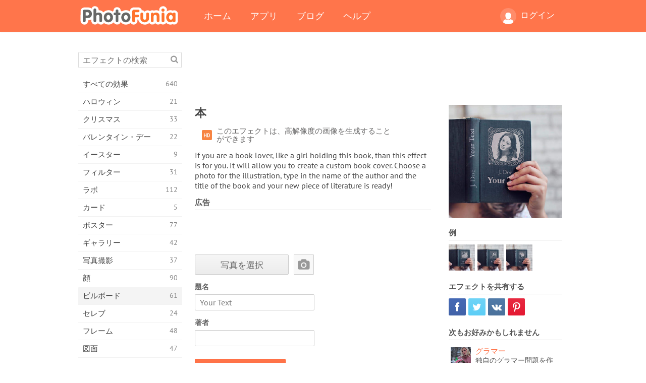

--- FILE ---
content_type: text/html; charset=UTF-8
request_url: https://photofunia.com/jp/categories/billboards/the-book
body_size: 12117
content:
<!doctype html>
<html lang="jp" class="lang-jp ltr">
<head>
   <meta charset="UTF-8">
   <title>本 - PhotoFunia: 無料のフォトエフェクトとオンラインフォトエディター</title>

   <meta name="viewport" content="user-scalable=no, width=device-width, initial-scale=1.0"/>
   <meta name="apple-mobile-web-app-capable" content="yes"/>
   <meta http-equiv="X-UA-Compatible" content="IE=edge,chrome=1"/>

   <meta name="google-site-verification" content="Hoj1HFPrwNOl2BfW7rukafY9lFbmXQVLTK7uoDaONGE" />
   <meta name="yandex-verification" content="7b0aad982d57a409" />

   <meta name="google" content="notranslate"/>

   <link rel="alternate" href="https://m.photofunia.com/jp/categories/billboards/the-book" media="only screen and (max-width: 640px)"/>
   <link rel="alternate" href="https://basic.photofunia.com/jp/categories/billboards/the-book" media="only screen and (max-width: 320px)"/>

   <link rel="alternate" href="https://photofunia.com/categories/billboards/the-book" hreflang="en" />         <link rel="alternate" href="https://photofunia.com/ru/categories/billboards/the-book" hreflang="ru" />
                  <link rel="alternate" href="https://photofunia.com/es/categories/billboards/the-book" hreflang="es" />
                  <link rel="alternate" href="https://photofunia.com/ar/categories/billboards/the-book" hreflang="ar" />
                  <link rel="alternate" href="https://photofunia.com/fr/categories/billboards/the-book" hreflang="fr" />
                  <link rel="alternate" href="https://photofunia.com/hi/categories/billboards/the-book" hreflang="hi" />
                  <link rel="alternate" href="https://photofunia.com/it/categories/billboards/the-book" hreflang="it" />
                  <link rel="alternate" href="https://photofunia.com/de/categories/billboards/the-book" hreflang="de" />
                  <link rel="alternate" href="https://photofunia.com/tr/categories/billboards/the-book" hreflang="tr" />
                  <link rel="alternate" href="https://photofunia.com/cn/categories/billboards/the-book" hreflang="zh-Hans" />
                  <link rel="alternate" href="https://photofunia.com/pt/categories/billboards/the-book" hreflang="pt" />
                     <link rel="alternate" href="https://photofunia.com/ko/categories/billboards/the-book" hreflang="ko" />
                  <link rel="alternate" href="https://photofunia.com/id/categories/billboards/the-book" hreflang="id" />
                  <link rel="alternate" href="https://photofunia.com/th/categories/billboards/the-book" hreflang="th" />
                  <link rel="alternate" href="https://photofunia.com/pl/categories/billboards/the-book" hreflang="pl" />
                  <link rel="alternate" href="https://photofunia.com/ua/categories/billboards/the-book" hreflang="uk" />
                  
   <meta name="theme-color" content="#F67249">

   <link type="image/x-icon" href="https://cdn.photofunia.com/icons/favicon.ico" rel="icon">
   <link rel="shortcut icon" href="https://cdn.photofunia.com/icons/favicon.ico">

   <link rel="apple-touch-icon" sizes="57x57" href="https://cdn.photofunia.com/icons/apple-touch-icon-57x57.png">
   <link rel="apple-touch-icon" sizes="114x114" href="https://cdn.photofunia.com/icons/apple-touch-icon-114x114.png">
   <link rel="apple-touch-icon" sizes="72x72" href="https://cdn.photofunia.com/icons/apple-touch-icon-72x72.png">
   <link rel="apple-touch-icon" sizes="144x144" href="https://cdn.photofunia.com/icons/apple-touch-icon-144x144.png">
   <link rel="apple-touch-icon" sizes="60x60" href="https://cdn.photofunia.com/icons/apple-touch-icon-60x60.png">
   <link rel="apple-touch-icon" sizes="120x120" href="https://cdn.photofunia.com/icons/apple-touch-icon-120x120.png">
   <link rel="apple-touch-icon" sizes="76x76" href="https://cdn.photofunia.com/icons/apple-touch-icon-76x76.png">
   <link rel="apple-touch-icon" sizes="152x152" href="https://cdn.photofunia.com/icons/apple-touch-icon-152x152.png">
   <link rel="apple-touch-icon" sizes="180x180" href="https://cdn.photofunia.com/icons/apple-touch-icon-180x180.png">

   <link rel="icon" type="image/png" href="https://cdn.photofunia.com/icons/favicon-192x192.png" sizes="192x192">
   <link rel="icon" type="image/png" href="https://cdn.photofunia.com/icons/favicon-160x160.png" sizes="160x160">
   <link rel="icon" type="image/png" href="https://cdn.photofunia.com/icons/favicon-96x96.png" sizes="96x96">
   <link rel="icon" type="image/png" href="https://cdn.photofunia.com/icons/favicon-16x16.png" sizes="16x16">
   <link rel="icon" type="image/png" href="https://cdn.photofunia.com/icons/favicon-32x32.png" sizes="32x32">

   <meta name="msapplication-TileColor" content="#da532c">
   <meta name="msapplication-TileImage" content="https://cdn.photofunia.com/icons/mstile-144x144.png">
   <meta name="msapplication-config" content="https://cdn.photofunia.com/icons/browserconfig.xml">

   
                  
            
   <link rel="canonical" href="https://photofunia.com/jp/effects/the-book"/>

   <meta name="description" content="カスタムブックカバーを作成する" />
   <meta name="image" content="https://cdn.photofunia.com/effects/the-book/icons/medium.jpg" />
   <meta name="keywords" content="本, カバー, 読書, 図書館" />
   <meta name="application-name" content="PhotoFunia" />
   <meta name="title" content="本 - PhotoFunia" />

   <!-- for Facebook -->
   <meta property="og:title" content="本 - PhotoFunia" />
   <meta property="og:type" content="article" />
   <meta property="og:image" content="https://cdn.photofunia.com/effects/the-book/icons/medium.jpg" />
   <meta property="og:url" content="https://photofunia.com/jp/effects/the-book" />
   <meta property="og:description" content="カスタムブックカバーを作成する" />

   <!-- for Twitter -->
   <meta name="twitter:card" content="summary" />
   <meta name="twitter:title" content="本 - PhotoFunia" />
   <meta name="twitter:description" content="カスタムブックカバーを作成する" />
   <meta name="twitter:image" content="https://cdn.photofunia.com/effects/the-book/icons/medium.jpg" />

   <script type="application/ld+json">[
    {
        "@context": "http:\/\/schema.org",
        "@type": "ItemPage",
        "name": "本",
        "text": "If you are a book lover, like a girl holding this book, than this effect is for you. It will allow you to create a custom book cover. Choose a photo for the illustration, type in the name of the author and the title of the book and your new piece of literature is ready!",
        "description": "カスタムブックカバーを作成する",
        "keywords": "本, カバー, 読書, 図書館",
        "isFamilyFriendly": true,
        "isAccessibleForFree": true,
        "inLanguage": "ja",
        "dateModified": "2020-05-05",
        "dateCreated": "2017-10-06",
        "image": [
            {
                "@type": "ImageObject",
                "width": 600,
                "height": 600,
                "name": "フォトエフェクト 本",
                "url": "https:\/\/cdn.photofunia.com\/effects\/the-book\/icons\/huge.jpg"
            },
            {
                "@type": "ImageObject",
                "width": 300,
                "height": 300,
                "name": "フォトエフェクト 本",
                "url": "https:\/\/cdn.photofunia.com\/effects\/the-book\/icons\/large.jpg"
            },
            {
                "@type": "ImageObject",
                "width": 250,
                "height": 250,
                "name": "フォトエフェクト 本",
                "url": "https:\/\/cdn.photofunia.com\/effects\/the-book\/icons\/medium.jpg"
            },
            {
                "@type": "ImageObject",
                "width": 156,
                "height": 156,
                "name": "フォトエフェクト 本",
                "url": "https:\/\/cdn.photofunia.com\/effects\/the-book\/icons\/regular.jpg"
            },
            {
                "@type": "ImageObject",
                "width": 78,
                "height": 78,
                "name": "フォトエフェクト 本",
                "url": "https:\/\/cdn.photofunia.com\/effects\/the-book\/icons\/small.jpg"
            }
        ],
        "workExample": [
            {
                "@type": "ImageObject",
                "width": 750,
                "height": 571,
                "name": "フォトエフェクト 本",
                "url": "https:\/\/cdn.photofunia.com\/effects\/the-book\/examples\/1bh9tzg_o.jpg"
            },
            {
                "@type": "ImageObject",
                "width": 750,
                "height": 571,
                "name": "フォトエフェクト 本",
                "url": "https:\/\/cdn.photofunia.com\/effects\/the-book\/examples\/1vlol5k_o.jpg"
            },
            {
                "@type": "ImageObject",
                "width": 750,
                "height": 571,
                "name": "フォトエフェクト 本",
                "url": "https:\/\/cdn.photofunia.com\/effects\/the-book\/examples\/14pkkt6_o.jpg"
            }
        ]
    },
    {
        "@context": "http:\/\/schema.org",
        "@type": "WebSite",
        "name": "PhotoFunia",
        "url": "https:\/\/photofunia.com",
        "image": "https:\/\/cdn.photofunia.com\/icons\/favicon-192x192.png",
        "potentialAction": {
            "@type": "SearchAction",
            "target": "https:\/\/photofunia.com\/jp\/search?q={search_term_string}",
            "query-input": "required name=search_term_string"
        },
        "sameAs": [
            "https:\/\/www.facebook.com\/photofunia.en",
            "http:\/\/instagram.com\/photofunia_app",
            "https:\/\/twitter.com\/photofunia",
            "https:\/\/plus.google.com\/+photofunia",
            "http:\/\/vk.com\/photofunia"
        ]
    }
]</script>

   <link href="https://cdn.photofunia.com/site/build/styles/main.049.css" type="text/css" rel="stylesheet">

   
   <link href="https://cdn.photofunia.com/site/build/styles/effects.049.css" type="text/css" rel="stylesheet">

   
   
   


   <script>
      var App = {
         config: {
            language: "jp",
            siteProtocol: "https://",
            urlPrefix: "/jp",
            serverId: 1,
            domainSite: "photofunia.com",
            domainMobile: "m.photofunia.com",
            domainBasic: "basic.photofunia.com",
            domainStatic: "cdn.photofunia.com",
            domainUser: "u.photofunia.com",
            socialNetworks: {"vk":{"appId":"3502140"},"fb":{"appId":"261712573843119"},"googleDrive":{"appId":"145463426723-jr9kplnnqo9l053lt6ii5he80r8t1604.apps.googleusercontent.com"},"mailru":{"appId":"701548","privateKey":"c37c698c2fd3e658a9d813a255eccb03"},"oneDrive":{"clientId":"00000000440D42C5","redirectUri":"photofunia.com\/onedrive.html","scopes":"onedrive.readonly wl.signin wl.photos"}}         }
      };
   </script>

   
   
         <script type='text/javascript'>
            var googletag = googletag || {};
            googletag.cmd = googletag.cmd || [];
         </script>
         <script async src='//www.googletagservices.com/tag/js/gpt.js'></script>

   <!--[if lt IE 9]>
   <link href="https://cdn.photofunia.com/site/build/styles/ie.049.css" type="text/css" rel="stylesheet">   <![endif]-->

   </head>
<body >

<div id="content">
   <div id="blocks">
      <div id="head-menu">
   <div class="head-inner">
      <div class="mobile-drawer-button head-button">
         <i class="font-icon menu"></i>
      </div>
      <a href="/jp/">
         <div class="logo">PhotoFunia</div>
      </a>

      
      <ul class="mobile-hide top-menu menu-right">
                     
            <li class="profile-link ">
               <a href="/jp/signin" rel="nofollow">
                  <i class="user-icon font-icon user2"></i>ログイン               </a>
            </li>
               </ul>


      <ul class="hide-mobile top-menu js-menu" itemscope itemtype="http://schema.org/SiteNavigationElement">
         <li>
            <a href="/jp/">ホーム</a>
         </li>

         <li>
            <a href="/jp/apps">アプリ</a>
         </li>

         <li>
            <a href="/jp/blog">ブログ</a>
         </li>

         <li>
            <a href="/jp/help">ヘルプ</a>
         </li>

                     
            <li class="no-mobile-hide ">
               <a href="/jp/signin">ログイン</a>
            </li>
               </ul>
      <div class="mobile-menu-button head-button">
         <i class="font-icon menu-dots"></i>
      </div>
   </div>
   <div class="clear"></div>
</div>
      
   <div id="content-wrap" class="block clear">
      <div class="block-inner">
                  <div class="full-text">
            <div id="category">
               <div id="menu">
                  <div class="search-field">
   <form action="/jp/search">
      <input type="text" name="q" placeholder="エフェクトの検索"
              required=""/>
      <div class="font-icon search"></div>
   </form>
</div>

<ul class="categories-menu sidebar-menu" itemscope itemtype="http://schema.org/SiteNavigationElement">
   
         <li >
         <a href="/jp/categories/all_effects" title="PhotoFuniaは、主要な無料の写真編集サイトで、画像エディターのエフェクトと写真フィルターの膨大なライブラリが満載です。オンラインpicエディターで写真を編集します。" itemprop="url">
            <meta itemprop="description" content="PhotoFuniaは、主要な無料の写真編集サイトで、画像エディターのエフェクトと写真フィルターの膨大なライブラリが満載です。オンラインpicエディターで写真を編集します。">
            <span class="text" itemprop="name">すべての効果</span>
            <!--noindex-->
            <span class="total-count" rel="nofollow">640</span>

                        <!--/noindex-->
         </a>
      </li>
         <li >
         <a href="/jp/categories/halloween" title="数秒で無料の面白いハロウィーンの写真をオンラインで作成します。テキストや写真を含むオンラインのハロウィーン写真効果のコレクションから選択します。" itemprop="url">
            <meta itemprop="description" content="数秒で無料の面白いハロウィーンの写真をオンラインで作成します。テキストや写真を含むオンラインのハロウィーン写真効果のコレクションから選択します。">
            <span class="text" itemprop="name">ハロウィン</span>
            <!--noindex-->
            <span class="total-count" rel="nofollow">21</span>

                        <!--/noindex-->
         </a>
      </li>
         <li >
         <a href="/jp/categories/christmas" title="無料のオンラインツールを使用して、既存のテンプレートと効果からクリスマスの写真カードとハッピーニューイヤーカードを作成します。クリスマスと年賀状は簡単にできます。" itemprop="url">
            <meta itemprop="description" content="無料のオンラインツールを使用して、既存のテンプレートと効果からクリスマスの写真カードとハッピーニューイヤーカードを作成します。クリスマスと年賀状は簡単にできます。">
            <span class="text" itemprop="name">クリスマス</span>
            <!--noindex-->
            <span class="total-count" rel="nofollow">33</span>

                        <!--/noindex-->
         </a>
      </li>
         <li >
         <a href="/jp/categories/valentines_day" title="バレンタインデーのポストカードとフォトフレームをバレンタインデーの写真効果でオンラインで無料で作成し、ロマンチックなエディターを使って最愛の人と共有しましょう。" itemprop="url">
            <meta itemprop="description" content="バレンタインデーのポストカードとフォトフレームをバレンタインデーの写真効果でオンラインで無料で作成し、ロマンチックなエディターを使って最愛の人と共有しましょう。">
            <span class="text" itemprop="name">バレンタイン・デー</span>
            <!--noindex-->
            <span class="total-count" rel="nofollow">22</span>

                        <!--/noindex-->
         </a>
      </li>
         <li >
         <a href="/jp/categories/easter" title="" itemprop="url">
            <meta itemprop="description" content="">
            <span class="text" itemprop="name">イースター</span>
            <!--noindex-->
            <span class="total-count" rel="nofollow">9</span>

                        <!--/noindex-->
         </a>
      </li>
         <li >
         <a href="/jp/categories/filters" title="フィルターカテゴリは無料のオンラインフォトフィルターエディターを提供し、ユニークでプロフェッショナルな画像コラージュを簡単に作成して、友人や家族と共有できます。" itemprop="url">
            <meta itemprop="description" content="フィルターカテゴリは無料のオンラインフォトフィルターエディターを提供し、ユニークでプロフェッショナルな画像コラージュを簡単に作成して、友人や家族と共有できます。">
            <span class="text" itemprop="name">フィルター</span>
            <!--noindex-->
            <span class="total-count" rel="nofollow">31</span>

                        <!--/noindex-->
         </a>
      </li>
         <li >
         <a href="/jp/categories/lab" title="ラボカテゴリは、多くの面白い写真編集実験がオンラインで行われる場所です。私たちの無料の面白い画像エディタでプロの画像効果を適用してください。" itemprop="url">
            <meta itemprop="description" content="ラボカテゴリは、多くの面白い写真編集実験がオンラインで行われる場所です。私たちの無料の面白い画像エディタでプロの画像効果を適用してください。">
            <span class="text" itemprop="name">ラボ</span>
            <!--noindex-->
            <span class="total-count" rel="nofollow">112</span>

                        <!--/noindex-->
         </a>
      </li>
         <li >
         <a href="/jp/categories/cards" title="当社のオンラインツールを使用して、カスタマイズおよびパーソナライズされた無料の写真グリーティングカードをデザインします。このホリデーはオンラインでカードを作成して、友達や家族と共有します。" itemprop="url">
            <meta itemprop="description" content="当社のオンラインツールを使用して、カスタマイズおよびパーソナライズされた無料の写真グリーティングカードをデザインします。このホリデーはオンラインでカードを作成して、友達や家族と共有します。">
            <span class="text" itemprop="name">カード</span>
            <!--noindex-->
            <span class="total-count" rel="nofollow">5</span>

                        <!--/noindex-->
         </a>
      </li>
         <li >
         <a href="/jp/categories/posters" title="写真をアップロードしてポスターを選択するだけで、写真から写真のポスターを作成できます。オンラインの無料エディターを使用してポスターを簡単に作成することはできません。" itemprop="url">
            <meta itemprop="description" content="写真をアップロードしてポスターを選択するだけで、写真から写真のポスターを作成できます。オンラインの無料エディターを使用してポスターを簡単に作成することはできません。">
            <span class="text" itemprop="name">ポスター</span>
            <!--noindex-->
            <span class="total-count" rel="nofollow">77</span>

                        <!--/noindex-->
         </a>
      </li>
         <li >
         <a href="/jp/categories/galleries" title="無料のオンラインフォトエディターで壁のポスターから傑作を作成します。オンライン写真をポスターメーカーに使用し、展示の一部としてアートワークを作成します。" itemprop="url">
            <meta itemprop="description" content="無料のオンラインフォトエディターで壁のポスターから傑作を作成します。オンライン写真をポスターメーカーに使用し、展示の一部としてアートワークを作成します。">
            <span class="text" itemprop="name">ギャラリー</span>
            <!--noindex-->
            <span class="total-count" rel="nofollow">42</span>

                        <!--/noindex-->
         </a>
      </li>
         <li >
         <a href="/jp/categories/photography" title="家族のアルバムのコレクションに自分のフォトモンタージュをオンラインで追加し、フォトモンタージュにエフェクトを1つまたは2つ追加して、写真を編集してください。" itemprop="url">
            <meta itemprop="description" content="家族のアルバムのコレクションに自分のフォトモンタージュをオンラインで追加し、フォトモンタージュにエフェクトを1つまたは2つ追加して、写真を編集してください。">
            <span class="text" itemprop="name">写真撮影</span>
            <!--noindex-->
            <span class="total-count" rel="nofollow">37</span>

                        <!--/noindex-->
         </a>
      </li>
         <li >
         <a href="/jp/categories/faces" title="数秒で私たちの無料のエディターでオンラインの顔効果を使用して楽しい写真を作成します。今、あなたはあなたの写真を面白い顔にして、あなたの友人と共有することができます。" itemprop="url">
            <meta itemprop="description" content="数秒で私たちの無料のエディターでオンラインの顔効果を使用して楽しい写真を作成します。今、あなたはあなたの写真を面白い顔にして、あなたの友人と共有することができます。">
            <span class="text" itemprop="name">顔</span>
            <!--noindex-->
            <span class="total-count" rel="nofollow">90</span>

                        <!--/noindex-->
         </a>
      </li>
         <li class="active">
         <a href="/jp/categories/billboards" title="ビルボードフォトエディターを使用して、無料のオンラインビルボードに写真を配置します。ビルボード効果を選択すると、数秒で画像が表示されます。" itemprop="url">
            <meta itemprop="description" content="ビルボードフォトエディターを使用して、無料のオンラインビルボードに写真を配置します。ビルボード効果を選択すると、数秒で画像が表示されます。">
            <span class="text" itemprop="name">ビルボード</span>
            <!--noindex-->
            <span class="total-count" rel="nofollow">61</span>

                        <!--/noindex-->
         </a>
      </li>
         <li >
         <a href="/jp/categories/celebrities" title="無料のオンラインツールで有名人の写真を編集して、スポットライトを味わってください。有名人と一緒に写真を編集して、みんなと共有して有名にしましょう！" itemprop="url">
            <meta itemprop="description" content="無料のオンラインツールで有名人の写真を編集して、スポットライトを味わってください。有名人と一緒に写真を編集して、みんなと共有して有名にしましょう！">
            <span class="text" itemprop="name">セレブ</span>
            <!--noindex-->
            <span class="total-count" rel="nofollow">24</span>

                        <!--/noindex-->
         </a>
      </li>
         <li >
         <a href="/jp/categories/frames" title="画像フレームエディターを使用して、画像のカスタムフレームを作成します。無料のフォトフレームツールを使用してオンラインで写真を編集し、写真のフレーミングを開始します。" itemprop="url">
            <meta itemprop="description" content="画像フレームエディターを使用して、画像のカスタムフレームを作成します。無料のフォトフレームツールを使用してオンラインで写真を編集し、写真のフレーミングを開始します。">
            <span class="text" itemprop="name">フレーム</span>
            <!--noindex-->
            <span class="total-count" rel="nofollow">48</span>

                        <!--/noindex-->
         </a>
      </li>
         <li >
         <a href="/jp/categories/drawings" title="無料のオンライン画像エディタで画像を描画に変換します。図面カテゴリでは、選択した効果を適用して写真をアートに変換できます。" itemprop="url">
            <meta itemprop="description" content="無料のオンライン画像エディタで画像を描画に変換します。図面カテゴリでは、選択した効果を適用して写真をアートに変換できます。">
            <span class="text" itemprop="name">図面</span>
            <!--noindex-->
            <span class="total-count" rel="nofollow">47</span>

                        <!--/noindex-->
         </a>
      </li>
         <li >
         <a href="/jp/categories/vintage" title="無料のオンラインヴィンテージフォトエディタを使用して、ヴィンテージ写真を実際に体験してください。古いカードを作成し、レトロフィルターまたはヴィンテージの額縁を写真に適用します。" itemprop="url">
            <meta itemprop="description" content="無料のオンラインヴィンテージフォトエディタを使用して、ヴィンテージ写真を実際に体験してください。古いカードを作成し、レトロフィルターまたはヴィンテージの額縁を写真に適用します。">
            <span class="text" itemprop="name">ビンテージ</span>
            <!--noindex-->
            <span class="total-count" rel="nofollow">42</span>

                        <!--/noindex-->
         </a>
      </li>
         <li >
         <a href="/jp/categories/misc" title="その他のカテゴリからさまざまな写真効果の1つを選択し、ユニークな楽しい写真を作成します。無料のオンラインエディターのさまざまなその他の写真フィルターから選択します。" itemprop="url">
            <meta itemprop="description" content="その他のカテゴリからさまざまな写真効果の1つを選択し、ユニークな楽しい写真を作成します。無料のオンラインエディターのさまざまなその他の写真フィルターから選択します。">
            <span class="text" itemprop="name">その他</span>
            <!--noindex-->
            <span class="total-count" rel="nofollow">83</span>

                        <!--/noindex-->
         </a>
      </li>
         <li >
         <a href="/jp/categories/magazines" title="無料のオンラインマガジンカバーエディターを使用して、パーソナライズされたマガジンカバーを作成して、世界で最も有名な光沢のある雑誌のカバーページを崇拝します。" itemprop="url">
            <meta itemprop="description" content="無料のオンラインマガジンカバーエディターを使用して、パーソナライズされたマガジンカバーを作成して、世界で最も有名な光沢のある雑誌のカバーページを崇拝します。">
            <span class="text" itemprop="name">雑誌</span>
            <!--noindex-->
            <span class="total-count" rel="nofollow">18</span>

                        <!--/noindex-->
         </a>
      </li>
         <li >
         <a href="/jp/categories/professions" title="写真をアップロードし、面白い写真効果を適用して、職業フォトエディターの効果を使用して、数回クリックするだけでオンラインで職業を無料で変更できます。" itemprop="url">
            <meta itemprop="description" content="写真をアップロードし、面白い写真効果を適用して、職業フォトエディターの効果を使用して、数回クリックするだけでオンラインで職業を無料で変更できます。">
            <span class="text" itemprop="name">職業</span>
            <!--noindex-->
            <span class="total-count" rel="nofollow">25</span>

                        <!--/noindex-->
         </a>
      </li>
         <li >
         <a href="/jp/categories/movies" title="無料のオンラインツールを使用すると、映画をテーマにした好きな写真を俳優と一緒に写真編集できます。ハリウッドまたはボリウッドの俳優効果で写真を作成します。" itemprop="url">
            <meta itemprop="description" content="無料のオンラインツールを使用すると、映画をテーマにした好きな写真を俳優と一緒に写真編集できます。ハリウッドまたはボリウッドの俳優効果で写真を作成します。">
            <span class="text" itemprop="name">映画</span>
            <!--noindex-->
            <span class="total-count" rel="nofollow">20</span>

                        <!--/noindex-->
         </a>
      </li>
         <li >
         <a href="/jp/categories/tv" title="無料のオンライン写真効果ツールを使用して、あなたと一緒にテレビ画像を作成します。自分の写真を編集して、テレビの反対側のテレビ番組に表示します。" itemprop="url">
            <meta itemprop="description" content="無料のオンライン写真効果ツールを使用して、あなたと一緒にテレビ画像を作成します。自分の写真を編集して、テレビの反対側のテレビ番組に表示します。">
            <span class="text" itemprop="name">テレビ</span>
            <!--noindex-->
            <span class="total-count" rel="nofollow">9</span>

                        <!--/noindex-->
         </a>
      </li>
         <li >
         <a href="/jp/categories/books" title="無料のフォトエディターを使用して、オンラインで写真を載せた本の表紙を作成します。画像をアップロードして、適用する本の写真効果を選択するだけです。" itemprop="url">
            <meta itemprop="description" content="無料のフォトエディターを使用して、オンラインで写真を載せた本の表紙を作成します。画像をアップロードして、適用する本の写真効果を選択するだけです。">
            <span class="text" itemprop="name">本</span>
            <!--noindex-->
            <span class="total-count" rel="nofollow">15</span>

                        <!--/noindex-->
         </a>
      </li>
   </ul>

               </div>
               <div id="subcontent">
                  <div class="advert-container adsense google-dfp effect-top"><ins class="adsbygoogle advert"
         data-ad-client="ca-pub-5896353906608024"
         data-ad-slot="1125690053"></ins>
         <script>(adsbygoogle = window.adsbygoogle || []).push({});</script></div>                  <div id="effect-container" class="disabled-right-advert">


<div class="right-block">
   <div class="block1">
      <div class="mobile-title">本</div>

      <div class="images-container">
         <div class="preview">
            <div class="image js-preview">
               <img src="https://cdn.photofunia.com/effects/the-book/icons/medium.jpg" alt="エフェクト 本">

               
            </div>
         </div>

                  <h3>例</h3>

         <div class="examples js-examples">
                           <img src="https://cdn.photofunia.com/effects/the-book/examples/1bh9tzg_r.jpg" data-highres="https://cdn.photofunia.com/effects/the-book/examples/1bh9tzg_o.jpg" >
                           <img src="https://cdn.photofunia.com/effects/the-book/examples/1vlol5k_r.jpg" data-highres="https://cdn.photofunia.com/effects/the-book/examples/1vlol5k_o.jpg" >
                           <img src="https://cdn.photofunia.com/effects/the-book/examples/14pkkt6_r.jpg" data-highres="https://cdn.photofunia.com/effects/the-book/examples/14pkkt6_o.jpg" class="last">
                     </div>

               </div>

         </div>

   <div class="block2">
      <h3>エフェクトを共有する</h3>

      <div class="social-container js-share-container">
                                    <a class="facebook" data-network="facebook">
                  <i class="font-icon facebook"></i>
               </a>
                           <a class="twitter" data-network="twitter">
                  <i class="font-icon twitter"></i>
               </a>
                           <a class="vk" data-network="vk">
                  <i class="font-icon vk"></i>
               </a>
                           <a class="pinterest last" data-network="pinterest">
                  <i class="font-icon pinterest"></i>
               </a>
                           </div>

               <h3>次もお好みかもしれません</h3>
         <div class="effects-inline">
                              <a class="effect  " itemscope itemtype="http://schema.org/ItemPage" itemprop="url" href="/jp/categories/billboards/glamour" title="独自のグラマー問題を作成する">
   
   <meta itemprop="image" content="https://cdn.photofunia.com/effects/glamour/icons/regular.jpg" />
   <meta itemprop="description" content="独自のグラマー問題を作成する" />
   <meta itemprop="inLanguage" content="jp" />

   <img src="https://cdn.photofunia.com/effects/glamour/icons/small.jpg" class="image" alt="エフェクト グラマー">

   <span class="name">
      <span class="title" itemprop="name">グラマー</span>
         </span>

   <span class="description">
      独自のグラマー問題を作成する   </span>
   </a>
                  <a class="effect  " itemscope itemtype="http://schema.org/ItemPage" itemprop="url" href="/jp/categories/billboards/smart_kitty" title="表紙に写真が入った本を読んでいます">
   
   <meta itemprop="image" content="https://cdn.photofunia.com/effects/smart_kitty/icons/regular.jpg" />
   <meta itemprop="description" content="表紙に写真が入った本を読んでいます" />
   <meta itemprop="inLanguage" content="jp" />

   <img src="https://cdn.photofunia.com/effects/smart_kitty/icons/small.jpg" class="image" alt="エフェクト スマートキティ">

   <span class="name">
      <span class="title" itemprop="name">スマートキティ</span>
         </span>

   <span class="description">
      表紙に写真が入った本を読んでいます   </span>
   </a>
                  <a class="effect effect-last " itemscope itemtype="http://schema.org/ItemPage" itemprop="url" href="/jp/categories/billboards/festive-reading" title="誰かが冬休みに読む本のイラストにあなたの写真を変換します">
   
   <meta itemprop="image" content="https://cdn.photofunia.com/effects/festive-reading/icons/regular.jpg" />
   <meta itemprop="description" content="誰かが冬休みに読む本のイラストにあなたの写真を変換します" />
   <meta itemprop="inLanguage" content="jp" />

   <img src="https://cdn.photofunia.com/effects/festive-reading/icons/small.jpg" class="image" alt="エフェクト お祝い読書">

   <span class="name">
      <span class="title" itemprop="name">お祝い読書</span>
         </span>

   <span class="description">
      誰かが冬休みに読む本のイラストにあなたの写真を変換します   </span>
   </a>
               <div class="show-more-similar js-show-more-similar">更に表示</div>
            <a class="effect  effect-hidden" itemscope itemtype="http://schema.org/ItemPage" itemprop="url" href="/jp/categories/billboards/vogue" title="ヴォーグ誌の表紙に写真を載せる">
   
   <meta itemprop="image" content="https://cdn.photofunia.com/effects/vogue/icons/regular.jpg" />
   <meta itemprop="description" content="ヴォーグ誌の表紙に写真を載せる" />
   <meta itemprop="inLanguage" content="jp" />

   <img src="https://cdn.photofunia.com/effects/vogue/icons/small.jpg" class="image" alt="エフェクト 流行">

   <span class="name">
      <span class="title" itemprop="name">流行</span>
         </span>

   <span class="description">
      ヴォーグ誌の表紙に写真を載せる   </span>
   </a>
                  <a class="effect  effect-hidden" itemscope itemtype="http://schema.org/ItemPage" itemprop="url" href="/jp/categories/billboards/books" title="本を作成する">
   
   <meta itemprop="image" content="https://cdn.photofunia.com/effects/books/icons/regular.jpg" />
   <meta itemprop="description" content="本を作成する" />
   <meta itemprop="inLanguage" content="jp" />

   <img src="https://cdn.photofunia.com/effects/books/icons/small.jpg" class="image" alt="エフェクト 本">

   <span class="name">
      <span class="title" itemprop="name">本</span>
         </span>

   <span class="description">
      本を作成する   </span>
   </a>
                  <a class="effect  effect-hidden" itemscope itemtype="http://schema.org/ItemPage" itemprop="url" href="/jp/categories/billboards/esquire" title="独自のEsquire問題を作成する">
   
   <meta itemprop="image" content="https://cdn.photofunia.com/effects/esquire/icons/regular.jpg" />
   <meta itemprop="description" content="独自のEsquire問題を作成する" />
   <meta itemprop="inLanguage" content="jp" />

   <img src="https://cdn.photofunia.com/effects/esquire/icons/small.jpg" class="image" alt="エフェクト エスクァイア">

   <span class="name">
      <span class="title" itemprop="name">エスクァイア</span>
         </span>

   <span class="description">
      独自のEsquire問題を作成する   </span>
   </a>
                  <a class="effect  effect-hidden" itemscope itemtype="http://schema.org/ItemPage" itemprop="url" href="/jp/categories/billboards/autumn-leaf" title="葉のある本の秋をテーマにした写真を作成する">
   
   <meta itemprop="image" content="https://cdn.photofunia.com/effects/autumn-leaf/icons/regular.jpg" />
   <meta itemprop="description" content="葉のある本の秋をテーマにした写真を作成する" />
   <meta itemprop="inLanguage" content="jp" />

   <img src="https://cdn.photofunia.com/effects/autumn-leaf/icons/small.jpg" class="image" alt="エフェクト オータムリーフ">

   <span class="name">
      <span class="title" itemprop="name">オータムリーフ</span>
         </span>

   <span class="description">
      葉のある本の秋をテーマにした写真を作成する   </span>
   </a>
                  <a class="effect  effect-hidden" itemscope itemtype="http://schema.org/ItemPage" itemprop="url" href="/jp/categories/billboards/very-old-book" title="非常に古い本の表紙に写真を置きます">
   
   <meta itemprop="image" content="https://cdn.photofunia.com/effects/very-old-book/icons/regular.jpg" />
   <meta itemprop="description" content="非常に古い本の表紙に写真を置きます" />
   <meta itemprop="inLanguage" content="jp" />

   <img src="https://cdn.photofunia.com/effects/very-old-book/icons/small.jpg" class="image" alt="エフェクト 非常に古い本">

   <span class="name">
      <span class="title" itemprop="name">非常に古い本</span>
         </span>

   <span class="description">
      非常に古い本の表紙に写真を置きます   </span>
   </a>
         </div>
         </div>
</div>

<div class="left-block">
   <h2 class="desktop-title">本</h2>

   <!--noindex-->
         <div class="labels labels-table" rel="nofollow">
                     <div class="label-row">
               <div class="label-container">
                  <span class="label hd"></span>
               </div>
               <div class="label-text">
                  このエフェクトは、高解像度の画像を生成することができます               </div>
            </div>
               </div>
      <!--/noindex-->

         <p>If you are a book lover, like a girl holding this book, than this effect is for you. It will allow you to create a custom book cover. Choose a photo for the illustration, type in the name of the author and the title of the book and your new piece of literature is ready!</p>
   
         <h3 class="advert-title">広告</h3>
      <div class="advert-container adsense google-dfp effect-middle"><ins class="adsbygoogle advert"
         data-ad-client="ca-pub-5896353906608024"
         data-ad-slot="7892059358"></ins>
         <script>(adsbygoogle = window.adsbygoogle || []).push({});</script></div>   
   <form action="/jp/categories/billboards/the-book?server=1"
         id="effect-form" method="post" enctype="multipart/form-data">

      <input type="hidden" name="current-category" value="billboards">

      <div class="prompts">
         
                           <div class="image-picker js-image-picker" data-name="image" data-crop="1">

                  
                                       <input type="hidden" class="js-key" name="image" value=""/>
                     <input type="hidden" class="js-crop" name="image:crop" value=""/>

                     <div class="image-picker-wrap">
                        <div class="button-container">
                           <button class="button gray js-choose-photo">写真を選択</button>
                        </div>
                        <div class="preview-container">
                           <div class="user-icon">
                              <i class="font-icon camera"></i>
                           </div>
                        </div>
                     </div>

                     <noscript>
                        <input type="file" name="image" accept="image/*">
                        <style>.image-picker-wrap {display: none}</style>
                     </noscript>
                                 </div>

                     
                           <div class="text">
                                       <h4>題名</h4>
                  
                  <div class="text-container">
                     <input type="text" name="text"   placeholder="Your Text"/>
                  </div>
               </div>

                     
                           <div class="text">
                                       <h4>著者</h4>
                  
                  <div class="text-container">
                     <input type="text" name="text2"   placeholder=""/>
                  </div>
               </div>

                     
      </div>

      <div class="send-button-container">
         <button class="button js-send-button">
            <span class="text">進む</span>
            <span class="loader"></span>
         </button>

         <noscript>
            <input type="submit" class="button" value="進む">
            <style>.js-send-button {display: none}</style>
         </noscript>
      </div>

   </form>

         <div class="advert-container adsense google-dfp effect-bottom-middle"><ins class="adsbygoogle advert"
         data-ad-client="ca-pub-5896353906608024"
         data-ad-slot="9774015317"></ins>
         <script>(adsbygoogle = window.adsbygoogle || []).push({});</script></div>   </div>
</div>
               </div>
               <div id="overlay-menu"></div>
            </div>
         </div>
      </div>
   </div>
   <script type="text/html" data-template="popup-choose-photo">
   <div class="popup-tabs">
      <ul>
         <li data-tab="upload" data-default>
            <span class="font-icon upload"></span>
            <span class="text">アップロード</span>
         </li>
         <li data-tab="recent">
            <span class="font-icon picture-1"></span>
            <span class="text">最近の</span>
         </li>
         <li data-tab="camera">
            <span class="font-icon camera"></span>
            <span class="text">カメラ</span>
         </li>
         
      </ul>
   </div>
   <div class="popup-content-inner">
      <div class="tab-content upload-tab" data-tab="upload" style="display:none">
         <div class="tab-content-inner middle">
            <div class="icon">
               <span class="font-icon picture"></span>
            </div>
            <div class="text tablet-hide">
               <span>ここにあなたの写真をドラッグするか、</span>
            </div>
            <div class="button-container">
               <div class="button js-browse-button">
                  <span class="tablet-hide">PCからアップロード</span>
                  <span class="no-tablet-hide hide-default">デバイスからアップロード</span>
                  <input id="fileupload" name="image" type="file" accept="image/*">
               </div>
            </div>
         </div>
      </div>

      <div class="tab-content recent-tab" data-tab="recent" style="display:none">
         <div class="tab-content-inner middle js-loading">
            <div style="display: inline-block;vertical-align: middle;padding: 0 10px;">
               <input value="0" class="knob-loading-recent">
            </div>
            <div class="loading-text">少々お待ちください...</div>
         </div>
         <div class="tab-content-inner middle notice js-empty" style="display: none">
            <div class="icon">
               <span class="font-icon picture-1"></span>
            </div>
            <div class="text">
               <span>最近アップロードした写真がここに表示されます</span>
            </div>
         </div>
         <div class="tab-content-inner js-no-empty"  style="display: none">
            <div class="menu">
               <a class="clear js-clear-recent" href="#">履歴をクリア</a>
            </div>
            <div class="images image-list"></div>
         </div>
      </div>

      <div class="tab-content camera-tab" data-tab="camera" style="display:none">
         <div class="tab-content-inner middle">
            <div class="video-wrapper">
               <video id="video" autoplay></video>
               <div class="counter">3</div>
               <div class="allow-access">カメラの使用を許可しますか？</div>
            </div>
            <div class="button-container">
               <button class="button js-take-capture">キャプチャ</button>
            </div>
         </div>
      </div>

      <div class="tab-content social-tab" data-tab="social" style="display:none"> </div>

      <div class="tab-content uploading-tab" data-tab="uploading" style="display:none">
         <div class="tab-content-inner middle">
            <input value="0" class="uploading-progress">
         </div>
      </div>

      <div class="tab-content error-tab" data-tab="error" style="display:none">
         <div class="tab-content-inner middle">
            <h3>おっと！</h3>
            <div class="error"></div>
            <div class="button-container">
               <button class="button js-try-again" style="display: none">
                  再試行               </button>
            </div>
         </div>
      </div>

      <div class="tab-content no-camera" data-tab="no-camera" style="display:none">
         <div class="tab-content-inner middle notice">
            <div class="icon">
               <span class="font-icon camera"></span>
            </div>
            <div class="text">
               <span>カメラが見つかりません</span>
            </div>
         </div>
      </div>

      <div class="tab-content camera-result-tab" data-tab="camera-result" style="display:none">
         <div class="tab-content-inner middle">
            <div class="result">
               <img class="result-image">
            </div>
            <div class="button-container">
               <button class="button js-choose-result">同意する</button> または <a class="js-retake">再撮影</a>
            </div>
         </div>
      </div>
   </div>
</script>

<script type="text/html" data-template="popup-error">
   <div class="popup-content-inner">
      <div class="tab-content error-tab">
         <div class="tab-content-inner middle">
            <h3>おっと！</h3>
            <div class="error js-error"></div>
         </div>
      </div>
   </div>
</script>


<script type="text/html" data-template="popup-examples">
   <div class="popup-content-inner examples">
      <div class="previous">
         <div class="font-icon arrow-left"></div>
      </div>
      <div class="images">
         <% _.each(images, function (img, key) { %>
         <div class="image <% if(key === activeKey){ %>active<% } %> ">
            <img src="<%= img %>">
         </div>
         <% }) %>
      </div>
      <div class="next">
         <div class="font-icon arrow-right"></div>
      </div>
   </div>
</script>

<script type="text/html" data-template="popup-recent-images">
   <% _.each(images, function (img, key) { %>
   <div class="image"
        data-image='<%= JSON.stringify(img) %>'>
      <div class="image-inner">
         <div class="thumb" style="background-image: url(<%= img.image.thumb.url %>)"></div>
      </div>
   </div>
   <% }) %>
</script>

<script type="text/html" data-template="popup-social-networks">
   <div class="networks image-list">
      <% _.each(networks, function (network) { %>
      <div class="image network" data-key="<%= network.key %>">
         <div class="image-inner">
            <div class="network-icon <%= network.key.toLowerCase() %>"></div>
            <div class="title"><%= network.title %></div>
         </div>
      </div>
      <% }) %>
   </div>
</script>

<script type="text/html" data-template="popup-social-loading">
   <div class="tab-content-inner middle loading-tab">
      <div style="display: inline-block;vertical-align: middle;padding: 0 10px;">
         <input value="0" class="knob-loading">
      </div>
      <div class="loading-text">少々お待ちください...</div>
   </div>
</script>

<script type="text/html" data-template="popup-social-login">
   <div class="tab-content-inner middle">
      <button class="button js-login">
      次でサインイン <%= network.title %>
      </button>
      または      <a class="js-cancel">キャンセル</a>
   </div>
</script>

<script type="text/html" data-template="popup-social-albums">
   <div class="menu">
      <div class="left-content">
         <a class="js-back-socials">
            <i class="font-icon arrow-left"></i>
            <span>オンライン</span>
         </a>
      </div>
      <div class="right-content">
         <a class="logout js-logout">
            <i class="font-icon <%= network.key.toLowerCase() %>"></i>
            <span>サインアウト</span>
         </a>
      </div>
   </div>

   <% if(_.isEmpty(albums)) { %>
      <div class="no-photos notice">
         <div class="icon">
            <span class="font-icon picture-1"></span>
         </div>
         <div class="text">
            <span>写真がありません</span>
         </div>
      </div>
   <% } else { %>
      <div class="albums image-list">
         <% _.each(albums, function (album) { %>
            <% if(album.isFolder) { %>
            <div class="image album" data-id="<%= album.id %>">
               <div class="image-inner">
                  <div class="thumb" style="background-image: url(<%= album.thumbUrl %>)"></div>
                  <div class="title"><%= album.name %></div>
               </div>
            </div>
            <% } else { %>
            <div class="image photo" data-url="<%= album.url %>">
               <div class="image-inner">
                  <div class="thumb" style="background-image: url(<%= album.thumbUrl %>)"></div>
                  <div class="title"><%= album.name %></div>
               </div>
            </div>
            <% } %>
         <% }) %>
      </div>
   <% } %>

</script>


<script type="text/html" data-template="popup-social-photos">
   <div class="menu">
      <div class="left-content">
         <a class="js-back-albums">
            <i class="font-icon arrow-left"></i>
            <span>アルバムへ戻る</span>
         </a>
      </div>
      <div class="right-content">
         <a class="logout js-logout">
            <i class="font-icon <%= network.key.toLowerCase() %>"></i>
            <span>サインアウト</span>
         </a>
      </div>
   </div>
   <% if(!photos.length) { %>
      <div class="no-photos notice">
         <div class="icon">
            <span class="font-icon picture-1"></span>
         </div>
         <div class="text">
            <span>写真がありません</span>
         </div>
      </div>
   <% } else { %>
      <div class="photos image-list clear">
         <% _.times(Math.ceil(photos.length / perBlock), function (t) { %>
            <div class="block <% if(t!==0){ %>hidden<% } %>">
               <% _.each(photos.slice(t*perBlock,(t+1)*perBlock), function (photo) { %>
                  <div class="image photo" data-url="<%= photo.url %>">
                     <div class="image-inner">
                        <div class="thumb" style="background-image: url(<%= photo.thumbUrl %>)"></div>
                     </div>
                  </div>
               <% }) %>
            </div>
         <% }) %>
      </div>
   <% } %>

   <% if(photos.length > perBlock) { %>
      <div class="show-more js-show-more">更に表示</div>
   <% } %>
</script>

<script type="text/html" data-template="popup-social-one-level-photos">
   <div class="menu">
      <div class="left-content">
         <a class="js-back-socials">
            <i class="font-icon arrow-left"></i>
            <span>オンライン</span>
         </a>
      </div>
      <div class="right-content">
         <a class="logout js-logout">
            <i class="font-icon <%= network.key.toLowerCase() %>"></i>
            <span>サインアウト</span>
         </a>
      </div>
   </div>
   <% if(!photos.length) { %>
   <div class="no-photos notice">
      <div class="icon">
         <span class="font-icon picture-1"></span>
      </div>
      <div class="text">
         <span>写真がありません</span>
      </div>
   </div>
   <% } else { %>
   <div class="photos image-list clear">
      <% _.times(Math.ceil(photos.length / perBlock), function (t) { %>
      <div class="block <% if(t!==0){ %>hidden<% } %>">
         <% _.each(photos.slice(t*perBlock,(t+1)*perBlock), function (photo) { %>
         <div class="image photo" data-url="<%= photo.url %>">
            <div class="image-inner">
               <div class="thumb" style="background-image: url(<%= photo.thumbUrl %>)"></div>
            </div>
         </div>
         <% }) %>
      </div>
      <% }) %>
   </div>
   <% } %>

   <% if(photos.length > perBlock) { %>
   <div class="show-more js-show-more">更に表示</div>
   <% } %>
</script>



<script type="text/html" data-template="popup-crop">
   <div class="popup-content-inner crop-container">
      <div class="image-wrapper">
         <div class="loading-container">
            <div style="display: inline-block;vertical-align: middle;padding: 0 10px;">
               <input value="0" class="knob-loading-crop">
            </div>
            <div class="loading-text">少々お待ちください...</div>
         </div>
         <div class="image-container" style="display: none">
            <img id="crop-image" src="<%= image %>">
            <div class="button-container">
               <button class="button js-crop">クロップ</button>
            </div>
         </div>
      </div>
   </div>
</script>



      <div id="footer" class="block block8 clear">
   <div class="block-inner">
      <div class="full-text">
         <div class="table">
            <div class="tr">
               <div class="tr-title">企業</div>
               <ul>
                  <li><a href="/jp/about">PhotoFunia について</a></li>
                  <li><a href="/jp/press">プレス情報</a></li>
                  <li><a href="/jp/brand">ブランド</a></li>
               </ul>
            </div>
            <div class="tr">
               <div class="tr-title">法的事項</div>
               <ul>
                  <li><a href="/jp/privacy" rel="nofollow">個人情報保護方針</a></li>
                  <li><a href="/jp/terms" rel="nofollow">利用規約</a></li>
               </ul>
            </div>
            <div class="tr">
               <div class="tr-title">サポート</div>
               <ul>
                  <li><a href="/jp/help">ヘルプ</a></li>
                  <li><a href="/jp/contact">問い合わせ先</a></li>
                  <li><a href="/jp/sitemap">サイトマップ</a></li>
               </ul>
            </div>

            <div class="tr company-links">
               <div class="icons">
                  <a target="_blank" href="https://www.facebook.com/photofunia.en" class="facebook"><i class="font-icon facebook"></i></a>
                  <a target="_blank" href="http://instagram.com/photofunia_app" class="instagram"><i class="font-icon instagram"></i></a>
                  <a target="_blank" href="https://twitter.com/photofunia" class="twitter"><i class="font-icon twitter"></i></a>
                  <a target="_blank" href="http://vk.com/photofunia" class="vk"><i class="font-icon vk"></i></a>
               </div>
               <div class="copyright">Capsule Digital &copy; 2026</div>
            </div>
         </div>

         <div class="other-links">
                           <span>
                                                               <a href="/categories/billboards/the-book">English</a>
                                                      </span>
               <span class="delim"></span>
                           <span>
                                                               <a href="/ru/categories/billboards/the-book">Русский</a>
                                                      </span>
               <span class="delim"></span>
                           <span>
                                                               <a href="/es/categories/billboards/the-book">Español</a>
                                                      </span>
               <span class="delim"></span>
                           <span>
                                                               <a href="/ar/categories/billboards/the-book">اللغة العربية</a>
                                                      </span>
               <span class="delim"></span>
                           <span>
                                                               <a href="/fr/categories/billboards/the-book">Français</a>
                                                      </span>
               <span class="delim"></span>
                           <span>
                                                               <a href="/hi/categories/billboards/the-book">हिंदी</a>
                                                      </span>
               <span class="delim"></span>
                           <span>
                                                               <a href="/it/categories/billboards/the-book">Italiano</a>
                                                      </span>
               <span class="delim"></span>
                           <span>
                                                               <a href="/de/categories/billboards/the-book">Deutsch</a>
                                                      </span>
               <span class="delim"></span>
                        <span class="all-languages">
               <i class="font-icon globe"></i>
               <a class="js-open-languages">All languages</a>
            </span>
         </div>

      </div>
   </div>
</div>

   </div>
</div>

<div id="cookie-accept">
   <div class="buttons">
      <button class="button" id="got-it">とった！</button>
   </div>
   <div class="info">
      このWebサイトではCookieを使用して、当社のWebサイトで最高の体験を得ることができます。 <a href="/jp/privacy#cookies" target="_blank">より詳しい情報</a>
   </div>
</div>

<div id="popup-container"></div>



<script type="text/html" data-template="popup-container">
   <div class="popup">
      <div class="popup-wrapper">
         <div class="popup-container">
            <div class="popup-head clear">
               <h3><%= title %></h3>

               <div class="close-button"></div>
            </div>
            <div class="popup-content">
               <%= popupContent %>
            </div>
         </div>
      </div>
   </div>
</script>

<script type="text/html" data-template="popup-choose-language">
   <div class="languages-container">
      <ul class="languages">
                  <li class="item">
            <a href="/en/categories/billboards/the-book">English</a>
         </li>
                  <li class="item">
            <a href="/ru/categories/billboards/the-book">Русский</a>
         </li>
                  <li class="item">
            <a href="/es/categories/billboards/the-book">Español</a>
         </li>
                  <li class="item">
            <a href="/ar/categories/billboards/the-book">اللغة العربية</a>
         </li>
                  <li class="item">
            <a href="/fr/categories/billboards/the-book">Français</a>
         </li>
                  <li class="item">
            <a href="/hi/categories/billboards/the-book">हिंदी</a>
         </li>
                  <li class="item">
            <a href="/it/categories/billboards/the-book">Italiano</a>
         </li>
                  <li class="item">
            <a href="/de/categories/billboards/the-book">Deutsch</a>
         </li>
                  <li class="item">
            <a href="/tr/categories/billboards/the-book">Türkçe</a>
         </li>
                  <li class="item">
            <a href="/cn/categories/billboards/the-book">中文(简体)</a>
         </li>
                  <li class="item">
            <a href="/pt/categories/billboards/the-book">Português</a>
         </li>
                  <li class="item">
            <a href="/jp/categories/billboards/the-book">日本語</a>
         </li>
                  <li class="item">
            <a href="/ko/categories/billboards/the-book">한국어</a>
         </li>
                  <li class="item">
            <a href="/id/categories/billboards/the-book">Bahasa Indonesia</a>
         </li>
                  <li class="item">
            <a href="/th/categories/billboards/the-book">ภาษาไทย</a>
         </li>
                  <li class="item">
            <a href="/pl/categories/billboards/the-book">Polski</a>
         </li>
                  <li class="item">
            <a href="/ua/categories/billboards/the-book">Українська</a>
         </li>
               </ul>
   </div>
</script>

<script>
   window.App = window.App || {};
   App.m = App.m || {};
   App.m.effects = {
      result: {"share_text":"\u7686\u3055\u3093\u3001\u79c1\u304cPhotoFunia\u3067\u4f5c\u3063\u305f\u3082\u306e\u3092\u898b\u3066\u304f\u3060\u3055\u3044\uff01 \n\nhttp:\/\/photofunia.com\/jp\/effects\/{effect_key}\n\n{tags}"},
      errors: {"noUserMedia":"\u30d6\u30e9\u30a6\u30b6\u304c\u3001\u30ab\u30e1\u30e9\u3078\u306e\u30a2\u30af\u30bb\u30b9\u3092\u8a31\u53ef\u3057\u3066\u3044\u307e\u305b\u3093","uploadingError":"\u30a8\u30e9\u30fc\u3002\u30d5\u30a1\u30a4\u30eb\u306e\u30a2\u30c3\u30d7\u30ed\u30fc\u30c9\u306b\u5931\u6557\u3057\u307e\u3057\u305f","cameraPermission":"\u30ab\u30e1\u30e9\u3078\u306e\u30a2\u30af\u30bb\u30b9\u3092\u62d2\u5426\u3055\u308c\u307e\u3057\u305f"},
      headings: {"choosePhoto":"\u5199\u771f\u3092\u9078\u629e\u3057\u3066\u304f\u3060\u3055\u3044","chooseLanguage":"\u8a00\u8a9e\u3092\u9078\u629e\u3057\u3066\u304f\u3060\u3055\u3044","examples":"\u4f8b ({total}\u4e2d\u306e{current})","cropTitle":"\u4f7f\u7528\u3057\u305f\u3044\u30a8\u30ea\u30a2\u3092\u9078\u629e","shareResult":"\u53cb\u4eba\u3068\u5171\u6709\u3059\u308b"}   };
</script>

<script src="https://cdn.photofunia.com/site/build/scripts/build.050.js"></script>


   <!--[if lt IE 9]>
   <script src="https://cdn.photofunia.com/site/scripts/vendors/excanvas.124.js"></script>   <script>var LEGACY_IE = true;</script>
   <![endif]-->
   <script src="https://cdn.photofunia.com/site/scripts/vendors/effects.123.js"></script>   <script src="https://cdn.photofunia.com/site/build/scripts/effects.050.js"></script>
   <script>
      var replace = false;

      if(window.LEGACY_IE) {
         replace = true;
      }

      if(!replace && !App || !App.effects || !App.effects.choosePhoto) {
         replace = true;
      }

      if(replace) {
         function getElementsByClassName(node, classname) {
            if('getElementsByClassName' in node) {
               return node.getElementsByClassName(classname);
            }

            var a = [];
            var re = new RegExp('(^| )'+classname+'( |$)');
            var els = node.getElementsByTagName("*");
            for(var i=0,j=els.length; i<j; i++)
               if(re.test(els[i].className))a.push(els[i]);
            return a;
         }

         var $button = getElementsByClassName(document, 'js-send-button');

         if($button[0]) {
            $button = $button[0];
            var text = getElementsByClassName($button, 'text')[0].innerHTML;
            var newButton = document.createElement('input');

            newButton.setAttribute('type', 'submit');
            newButton.setAttribute('class', 'button');
            newButton.value = text;

            $button.parentNode.insertBefore(newButton, $button.nextSibling);
            $button.parentNode.removeChild($button);
         }

         var images = getElementsByClassName(document, 'js-image-picker');

         for(var i = 0; i < images.length; i++) {
            var image = images[i];
            var input = getElementsByClassName(image, 'js-key');
            var imagePicker = getElementsByClassName(image, 'image-picker-wrap');

            if(input[0]) {
               input[0].outerHTML = input[0].outerHTML.replace('hidden', 'file');
            }

            if(imagePicker[0]) {
               imagePicker[0].parentNode.removeChild(imagePicker[0]);
            }
         }
      }
   </script>

   <script async src="//pagead2.googlesyndication.com/pagead/js/adsbygoogle.js"></script>
<script>
   (function(i,s,o,g,r,a,m){i['GoogleAnalyticsObject']=r;i[r]=i[r]||function(){
      (i[r].q=i[r].q||[]).push(arguments)},i[r].l=1*new Date();a=s.createElement(o),
      m=s.getElementsByTagName(o)[0];a.async=1;a.src=g;m.parentNode.insertBefore(a,m)
   })(window,document,'script','//www.google-analytics.com/analytics.js','ga');

   ga('create', 'UA-58565663-1', 'auto');
   ga('send', 'pageview');
</script>

<script>
   (function(m,e,t,r,i,k,a){m[i]=m[i]||function(){(m[i].a=m[i].a||[]).push(arguments)};
   m[i].l=1*new Date();k=e.createElement(t),a=e.getElementsByTagName(t)[0],k.async=1,k.src=r,a.parentNode.insertBefore(k,a)})
   (window, document, "script", "https://mc.yandex.ru/metrika/tag.js", "ym");

   ym(62498527, "init", {
        clickmap:true,
        trackLinks:true,
        accurateTrackBounce:true
   });
</script>
<noscript><div><img src="https://mc.yandex.ru/watch/62498527" style="position:absolute; left:-9999px;" alt="" /></div></noscript>

</body>
</html>




--- FILE ---
content_type: text/html; charset=utf-8
request_url: https://www.google.com/recaptcha/api2/aframe
body_size: 268
content:
<!DOCTYPE HTML><html><head><meta http-equiv="content-type" content="text/html; charset=UTF-8"></head><body><script nonce="mCRqzyYmFuRjevYCpLfTBg">/** Anti-fraud and anti-abuse applications only. See google.com/recaptcha */ try{var clients={'sodar':'https://pagead2.googlesyndication.com/pagead/sodar?'};window.addEventListener("message",function(a){try{if(a.source===window.parent){var b=JSON.parse(a.data);var c=clients[b['id']];if(c){var d=document.createElement('img');d.src=c+b['params']+'&rc='+(localStorage.getItem("rc::a")?sessionStorage.getItem("rc::b"):"");window.document.body.appendChild(d);sessionStorage.setItem("rc::e",parseInt(sessionStorage.getItem("rc::e")||0)+1);localStorage.setItem("rc::h",'1768884487973');}}}catch(b){}});window.parent.postMessage("_grecaptcha_ready", "*");}catch(b){}</script></body></html>